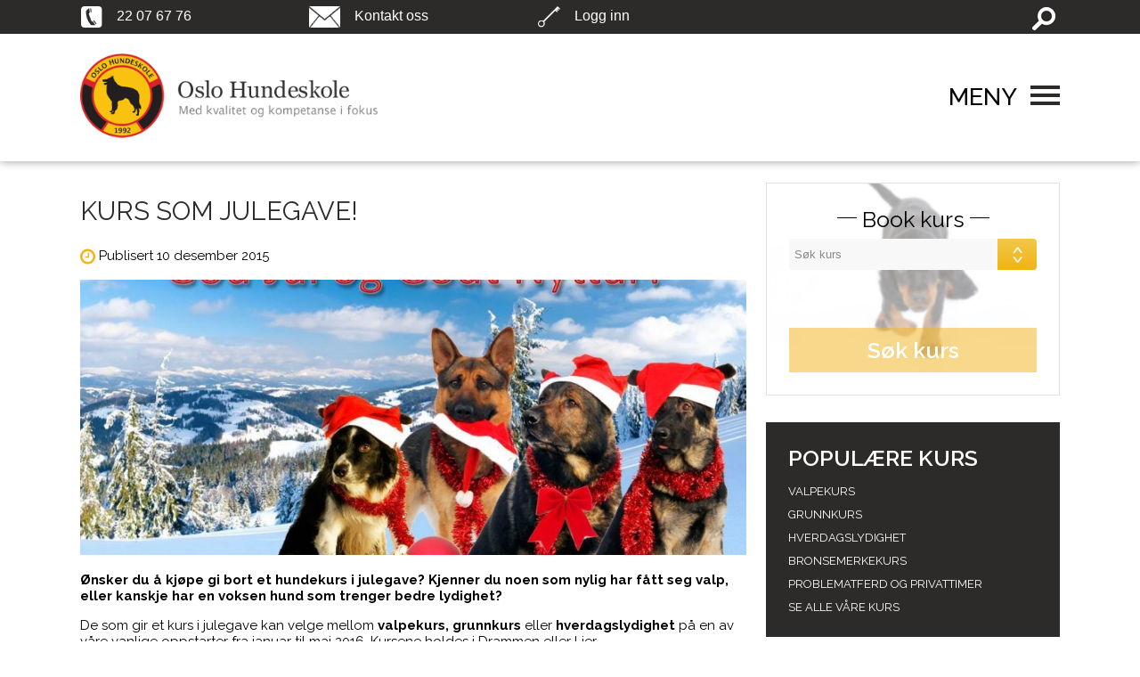

--- FILE ---
content_type: text/html; charset=UTF-8
request_url: https://oslo-hundeskole.no/4710/kurs-som-julegave-5/
body_size: 14138
content:
<!DOCTYPE html>
<!--[if IE 7]>
<html class="ie ie7" lang="nb-NO">
<![endif]-->
<!--[if IE 8]>
<html class="ie ie8" lang="nb-NO">
<![endif]-->
<!--[if !(IE 7) & !(IE 8)]><!-->
<html lang="nb-NO">
<!--<![endif]-->
<head>

        
        <title>Kurs som julegave! - Oslo Hundeskole</title>
        

		<meta name="viewport" content="width=device-width, initial-scale=1.0, user-scalable=no">

		<meta http-equiv="content-type" content="text/html; charset=UTF-8">


      <link href='https://oslo-hundeskole.no/wp-content/themes/oslohundeskole/css/main.css' rel='stylesheet' type='text/css'>
	  <link href='https://oslo-hundeskole.no/wp-content/themes/oslohundeskole/css/media.css' rel='stylesheet' type='text/css'>
	  <link rel="stylesheet" href="//maxcdn.bootstrapcdn.com/font-awesome/4.3.0/css/font-awesome.min.css">
	  <link rel="shortcut icon" href="https://oslo-hundeskole.no/wp-content/themes/oslohundeskole/favicon.ico" type="image/x-icon">


    <link rel="stylesheet" href="https://oslo-hundeskole.no/wp-content/themes/oslohundeskole/css/slider.css" type="text/css">
     <link href="https://oslo-hundeskole.no/wp-content/themes/oslohundeskole/css/owl.carousel.css" type="text/css" rel="stylesheet">
    <link href="https://oslo-hundeskole.no/wp-content/themes/oslohundeskole/css/owl.theme.css" type="text/css" rel="stylesheet">
    <script src="https://oslo-hundeskole.no/wp-content/themes/oslohundeskole/js/classie.js"></script>


    <script src="https://oslo-hundeskole.no/wp-content/themes/oslohundeskole/js/jquery-2.1.3.min.js"></script>

<!--<script type="text/javascript" src="/js/jquery.bxslider.min.js">  </script>
--><script type="text/javascript">
//$(document).ready(function(){
// $('.bxslider2').bxSlider({
//  minSlides: 1,
//  maxSlides: 2,
//  slideWidth: 620,
//  slideMargin: 18
//});
//});
</script>


<script>
    function init() {
        window.addEventListener('scroll', function(e){
            var distanceY = window.pageYOffset || document.documentElement.scrollTop,
                shrinkOn = 50,
                header = document.querySelector("header");
            if (distanceY > shrinkOn) {
                classie.add(header,"smaller");
            } else {
                if (classie.has(header,"smaller")) {
                    classie.remove(header,"smaller");
                }
            }
        });
    }
    window.onload = init();
</script>

<script>

$(function(){
    $(".boxmee").hover(function(){
      $(this).find(".overlay").fadeIn();
    }
                    ,function(){
                        $(this).find(".overlay").fadeOut();
                    }
                   );
});

</script>




<script src="https://oslo-hundeskole.no/wp-content/themes/oslohundeskole/js/owl.carousel.min.js" type="text/javascript"></script>
<script type="text/javascript">
	 $(document).ready(function() {
   		$("#owl-demo").owlCarousel({

    	autoPlay: false,
		slideSpeed : 500,
		paginationSpeed : 800,
		rewindSpeed : 1000,
		navigation : true,
		navigationText: ["&nbsp;","&nbsp;"],
		pagination:false,
		responsive:	true,
   		items : 2,
		itemsDesktop : [1199,2],
		itemsDesktopSmall : [979,2],
		itemsMobile :[465,1]

    	});

      });
</script>
<script type="text/javascript">
	 $(document).ready(function() {
   		$("#owl-demo2").owlCarousel({

    	autoPlay: false,
		slideSpeed : 500,
		paginationSpeed : 800,
		rewindSpeed : 1000,
		navigation : true,
		navigationText: ["&nbsp;","&nbsp;"],
		pagination:false,
		responsive:	true,
   		items : 2,
		itemsDesktop : [1199,2],
		itemsDesktopSmall : [979,2],
		itemsMobile :[465,1]

    	});
      });
</script>

<script type="text/javascript">
$(document).ready(function() {
$('.icon').click(function() {
	$('.search1').toggle();
});
});
</script>

<script id="Cookiebot" src="https://consent.cookiebot.com/uc.js" data-cbid="49770188-1046-4171-84b3-31d280cb0627" data-blockingmode="auto" type="text/javascript"></script>

</head>

	<script data-cookieconsent="ignore">
	window.dataLayer = window.dataLayer || [];
	function gtag() {
		dataLayer.push(arguments);
	}
	gtag("consent", "default", {
		ad_user_data: "denied",
		ad_personalization: "denied",
		ad_storage: "denied",
		analytics_storage: "denied",
		functionality_storage: "denied",
		personalization_storage: "denied",
		security_storage: "granted",
		wait_for_update: 500,
	});
	gtag("set", "ads_data_redaction", true);
	</script>
<script type="text/javascript"
		id="Cookiebot"
		src="https://consent.cookiebot.com/uc.js"
		data-cbid="49770188-1046-4171-84b3-31d280cb0627"
						data-culture="NB"
				data-blockingmode="auto"
	></script>
<meta name='robots' content='index, follow, max-image-preview:large, max-snippet:-1, max-video-preview:-1' />

	<!-- This site is optimized with the Yoast SEO plugin v23.7 - https://yoast.com/wordpress/plugins/seo/ -->
	<link rel="canonical" href="https://oslo-hundeskole.no/4710/kurs-som-julegave-5/" />
	<meta property="og:locale" content="nb_NO" />
	<meta property="og:type" content="article" />
	<meta property="og:title" content="Kurs som julegave! - Oslo Hundeskole" />
	<meta property="og:description" content="De som gir et kurs i julegave kan velge mellom valpekurs, grunnkurs eller hverdagslydighet på en av våre vanlige oppstarter fra januar til mai 2016. Kursene holdes i Drammen eller Lier. Da kan du kjøpe dette kurset og få 20% rabatt på et standardkurs ved bestilling innen 20. desember 2015. For å få denne rabatten forutsetter &hellip; Fortsett å lese Kurs som julegave! &rarr;" />
	<meta property="og:url" content="https://oslo-hundeskole.no/4710/kurs-som-julegave-5/" />
	<meta property="og:site_name" content="Oslo Hundeskole" />
	<meta property="article:published_time" content="2015-12-10T22:06:07+00:00" />
	<meta property="og:image" content="https://oslo-hundeskole.no/wp-content/uploads/2015/12/jul-e1480891347447.jpg" />
	<meta property="og:image:width" content="960" />
	<meta property="og:image:height" content="525" />
	<meta property="og:image:type" content="image/jpeg" />
	<meta name="author" content="redaktor" />
	<meta name="twitter:card" content="summary_large_image" />
	<meta name="twitter:label1" content="Skrevet av" />
	<meta name="twitter:data1" content="redaktor" />
	<meta name="twitter:label2" content="Ansl. lesetid" />
	<meta name="twitter:data2" content="1 minutt" />
	<script type="application/ld+json" class="yoast-schema-graph">{"@context":"https://schema.org","@graph":[{"@type":"WebPage","@id":"https://oslo-hundeskole.no/4710/kurs-som-julegave-5/","url":"https://oslo-hundeskole.no/4710/kurs-som-julegave-5/","name":"Kurs som julegave! - Oslo Hundeskole","isPartOf":{"@id":"https://oslo-hundeskole.no/#website"},"primaryImageOfPage":{"@id":"https://oslo-hundeskole.no/4710/kurs-som-julegave-5/#primaryimage"},"image":{"@id":"https://oslo-hundeskole.no/4710/kurs-som-julegave-5/#primaryimage"},"thumbnailUrl":"https://oslo-hundeskole.no/wp-content/uploads/2015/12/jul-e1480891347447.jpg","datePublished":"2015-12-10T22:06:07+00:00","dateModified":"2015-12-10T22:06:07+00:00","author":{"@id":"https://oslo-hundeskole.no/#/schema/person/022b33a83ee745a0ee9ea85008994ee0"},"breadcrumb":{"@id":"https://oslo-hundeskole.no/4710/kurs-som-julegave-5/#breadcrumb"},"inLanguage":"nb-NO","potentialAction":[{"@type":"ReadAction","target":["https://oslo-hundeskole.no/4710/kurs-som-julegave-5/"]}]},{"@type":"ImageObject","inLanguage":"nb-NO","@id":"https://oslo-hundeskole.no/4710/kurs-som-julegave-5/#primaryimage","url":"https://oslo-hundeskole.no/wp-content/uploads/2015/12/jul-e1480891347447.jpg","contentUrl":"https://oslo-hundeskole.no/wp-content/uploads/2015/12/jul-e1480891347447.jpg","width":960,"height":525,"caption":"Vi arrangerer valpekurs, grunnkurs og kurs i hverdagslydighet"},{"@type":"BreadcrumbList","@id":"https://oslo-hundeskole.no/4710/kurs-som-julegave-5/#breadcrumb","itemListElement":[{"@type":"ListItem","position":1,"name":"Hjem","item":"https://oslo-hundeskole.no/"},{"@type":"ListItem","position":2,"name":"Kurs som julegave!"}]},{"@type":"WebSite","@id":"https://oslo-hundeskole.no/#website","url":"https://oslo-hundeskole.no/","name":"Oslo Hundeskole","description":"","potentialAction":[{"@type":"SearchAction","target":{"@type":"EntryPoint","urlTemplate":"https://oslo-hundeskole.no/?s={search_term_string}"},"query-input":{"@type":"PropertyValueSpecification","valueRequired":true,"valueName":"search_term_string"}}],"inLanguage":"nb-NO"},{"@type":"Person","@id":"https://oslo-hundeskole.no/#/schema/person/022b33a83ee745a0ee9ea85008994ee0","name":"redaktor","url":"https://oslo-hundeskole.no/author/redaktor/"}]}</script>
	<!-- / Yoast SEO plugin. -->


<link rel='dns-prefetch' href='//fonts.googleapis.com' />
<link rel='stylesheet' id='mailmojo-css' href='https://oslo-hundeskole.no/wp-content/plugins/mailmojo-widget/css/mailmojo.css?ver=6.6.2' type='text/css' media='all' />
<style id='classic-theme-styles-inline-css' type='text/css'>
/*! This file is auto-generated */
.wp-block-button__link{color:#fff;background-color:#32373c;border-radius:9999px;box-shadow:none;text-decoration:none;padding:calc(.667em + 2px) calc(1.333em + 2px);font-size:1.125em}.wp-block-file__button{background:#32373c;color:#fff;text-decoration:none}
</style>
<style id='global-styles-inline-css' type='text/css'>
:root{--wp--preset--aspect-ratio--square: 1;--wp--preset--aspect-ratio--4-3: 4/3;--wp--preset--aspect-ratio--3-4: 3/4;--wp--preset--aspect-ratio--3-2: 3/2;--wp--preset--aspect-ratio--2-3: 2/3;--wp--preset--aspect-ratio--16-9: 16/9;--wp--preset--aspect-ratio--9-16: 9/16;--wp--preset--color--black: #000000;--wp--preset--color--cyan-bluish-gray: #abb8c3;--wp--preset--color--white: #ffffff;--wp--preset--color--pale-pink: #f78da7;--wp--preset--color--vivid-red: #cf2e2e;--wp--preset--color--luminous-vivid-orange: #ff6900;--wp--preset--color--luminous-vivid-amber: #fcb900;--wp--preset--color--light-green-cyan: #7bdcb5;--wp--preset--color--vivid-green-cyan: #00d084;--wp--preset--color--pale-cyan-blue: #8ed1fc;--wp--preset--color--vivid-cyan-blue: #0693e3;--wp--preset--color--vivid-purple: #9b51e0;--wp--preset--gradient--vivid-cyan-blue-to-vivid-purple: linear-gradient(135deg,rgba(6,147,227,1) 0%,rgb(155,81,224) 100%);--wp--preset--gradient--light-green-cyan-to-vivid-green-cyan: linear-gradient(135deg,rgb(122,220,180) 0%,rgb(0,208,130) 100%);--wp--preset--gradient--luminous-vivid-amber-to-luminous-vivid-orange: linear-gradient(135deg,rgba(252,185,0,1) 0%,rgba(255,105,0,1) 100%);--wp--preset--gradient--luminous-vivid-orange-to-vivid-red: linear-gradient(135deg,rgba(255,105,0,1) 0%,rgb(207,46,46) 100%);--wp--preset--gradient--very-light-gray-to-cyan-bluish-gray: linear-gradient(135deg,rgb(238,238,238) 0%,rgb(169,184,195) 100%);--wp--preset--gradient--cool-to-warm-spectrum: linear-gradient(135deg,rgb(74,234,220) 0%,rgb(151,120,209) 20%,rgb(207,42,186) 40%,rgb(238,44,130) 60%,rgb(251,105,98) 80%,rgb(254,248,76) 100%);--wp--preset--gradient--blush-light-purple: linear-gradient(135deg,rgb(255,206,236) 0%,rgb(152,150,240) 100%);--wp--preset--gradient--blush-bordeaux: linear-gradient(135deg,rgb(254,205,165) 0%,rgb(254,45,45) 50%,rgb(107,0,62) 100%);--wp--preset--gradient--luminous-dusk: linear-gradient(135deg,rgb(255,203,112) 0%,rgb(199,81,192) 50%,rgb(65,88,208) 100%);--wp--preset--gradient--pale-ocean: linear-gradient(135deg,rgb(255,245,203) 0%,rgb(182,227,212) 50%,rgb(51,167,181) 100%);--wp--preset--gradient--electric-grass: linear-gradient(135deg,rgb(202,248,128) 0%,rgb(113,206,126) 100%);--wp--preset--gradient--midnight: linear-gradient(135deg,rgb(2,3,129) 0%,rgb(40,116,252) 100%);--wp--preset--font-size--small: 13px;--wp--preset--font-size--medium: 20px;--wp--preset--font-size--large: 36px;--wp--preset--font-size--x-large: 42px;--wp--preset--spacing--20: 0.44rem;--wp--preset--spacing--30: 0.67rem;--wp--preset--spacing--40: 1rem;--wp--preset--spacing--50: 1.5rem;--wp--preset--spacing--60: 2.25rem;--wp--preset--spacing--70: 3.38rem;--wp--preset--spacing--80: 5.06rem;--wp--preset--shadow--natural: 6px 6px 9px rgba(0, 0, 0, 0.2);--wp--preset--shadow--deep: 12px 12px 50px rgba(0, 0, 0, 0.4);--wp--preset--shadow--sharp: 6px 6px 0px rgba(0, 0, 0, 0.2);--wp--preset--shadow--outlined: 6px 6px 0px -3px rgba(255, 255, 255, 1), 6px 6px rgba(0, 0, 0, 1);--wp--preset--shadow--crisp: 6px 6px 0px rgba(0, 0, 0, 1);}:where(.is-layout-flex){gap: 0.5em;}:where(.is-layout-grid){gap: 0.5em;}body .is-layout-flex{display: flex;}.is-layout-flex{flex-wrap: wrap;align-items: center;}.is-layout-flex > :is(*, div){margin: 0;}body .is-layout-grid{display: grid;}.is-layout-grid > :is(*, div){margin: 0;}:where(.wp-block-columns.is-layout-flex){gap: 2em;}:where(.wp-block-columns.is-layout-grid){gap: 2em;}:where(.wp-block-post-template.is-layout-flex){gap: 1.25em;}:where(.wp-block-post-template.is-layout-grid){gap: 1.25em;}.has-black-color{color: var(--wp--preset--color--black) !important;}.has-cyan-bluish-gray-color{color: var(--wp--preset--color--cyan-bluish-gray) !important;}.has-white-color{color: var(--wp--preset--color--white) !important;}.has-pale-pink-color{color: var(--wp--preset--color--pale-pink) !important;}.has-vivid-red-color{color: var(--wp--preset--color--vivid-red) !important;}.has-luminous-vivid-orange-color{color: var(--wp--preset--color--luminous-vivid-orange) !important;}.has-luminous-vivid-amber-color{color: var(--wp--preset--color--luminous-vivid-amber) !important;}.has-light-green-cyan-color{color: var(--wp--preset--color--light-green-cyan) !important;}.has-vivid-green-cyan-color{color: var(--wp--preset--color--vivid-green-cyan) !important;}.has-pale-cyan-blue-color{color: var(--wp--preset--color--pale-cyan-blue) !important;}.has-vivid-cyan-blue-color{color: var(--wp--preset--color--vivid-cyan-blue) !important;}.has-vivid-purple-color{color: var(--wp--preset--color--vivid-purple) !important;}.has-black-background-color{background-color: var(--wp--preset--color--black) !important;}.has-cyan-bluish-gray-background-color{background-color: var(--wp--preset--color--cyan-bluish-gray) !important;}.has-white-background-color{background-color: var(--wp--preset--color--white) !important;}.has-pale-pink-background-color{background-color: var(--wp--preset--color--pale-pink) !important;}.has-vivid-red-background-color{background-color: var(--wp--preset--color--vivid-red) !important;}.has-luminous-vivid-orange-background-color{background-color: var(--wp--preset--color--luminous-vivid-orange) !important;}.has-luminous-vivid-amber-background-color{background-color: var(--wp--preset--color--luminous-vivid-amber) !important;}.has-light-green-cyan-background-color{background-color: var(--wp--preset--color--light-green-cyan) !important;}.has-vivid-green-cyan-background-color{background-color: var(--wp--preset--color--vivid-green-cyan) !important;}.has-pale-cyan-blue-background-color{background-color: var(--wp--preset--color--pale-cyan-blue) !important;}.has-vivid-cyan-blue-background-color{background-color: var(--wp--preset--color--vivid-cyan-blue) !important;}.has-vivid-purple-background-color{background-color: var(--wp--preset--color--vivid-purple) !important;}.has-black-border-color{border-color: var(--wp--preset--color--black) !important;}.has-cyan-bluish-gray-border-color{border-color: var(--wp--preset--color--cyan-bluish-gray) !important;}.has-white-border-color{border-color: var(--wp--preset--color--white) !important;}.has-pale-pink-border-color{border-color: var(--wp--preset--color--pale-pink) !important;}.has-vivid-red-border-color{border-color: var(--wp--preset--color--vivid-red) !important;}.has-luminous-vivid-orange-border-color{border-color: var(--wp--preset--color--luminous-vivid-orange) !important;}.has-luminous-vivid-amber-border-color{border-color: var(--wp--preset--color--luminous-vivid-amber) !important;}.has-light-green-cyan-border-color{border-color: var(--wp--preset--color--light-green-cyan) !important;}.has-vivid-green-cyan-border-color{border-color: var(--wp--preset--color--vivid-green-cyan) !important;}.has-pale-cyan-blue-border-color{border-color: var(--wp--preset--color--pale-cyan-blue) !important;}.has-vivid-cyan-blue-border-color{border-color: var(--wp--preset--color--vivid-cyan-blue) !important;}.has-vivid-purple-border-color{border-color: var(--wp--preset--color--vivid-purple) !important;}.has-vivid-cyan-blue-to-vivid-purple-gradient-background{background: var(--wp--preset--gradient--vivid-cyan-blue-to-vivid-purple) !important;}.has-light-green-cyan-to-vivid-green-cyan-gradient-background{background: var(--wp--preset--gradient--light-green-cyan-to-vivid-green-cyan) !important;}.has-luminous-vivid-amber-to-luminous-vivid-orange-gradient-background{background: var(--wp--preset--gradient--luminous-vivid-amber-to-luminous-vivid-orange) !important;}.has-luminous-vivid-orange-to-vivid-red-gradient-background{background: var(--wp--preset--gradient--luminous-vivid-orange-to-vivid-red) !important;}.has-very-light-gray-to-cyan-bluish-gray-gradient-background{background: var(--wp--preset--gradient--very-light-gray-to-cyan-bluish-gray) !important;}.has-cool-to-warm-spectrum-gradient-background{background: var(--wp--preset--gradient--cool-to-warm-spectrum) !important;}.has-blush-light-purple-gradient-background{background: var(--wp--preset--gradient--blush-light-purple) !important;}.has-blush-bordeaux-gradient-background{background: var(--wp--preset--gradient--blush-bordeaux) !important;}.has-luminous-dusk-gradient-background{background: var(--wp--preset--gradient--luminous-dusk) !important;}.has-pale-ocean-gradient-background{background: var(--wp--preset--gradient--pale-ocean) !important;}.has-electric-grass-gradient-background{background: var(--wp--preset--gradient--electric-grass) !important;}.has-midnight-gradient-background{background: var(--wp--preset--gradient--midnight) !important;}.has-small-font-size{font-size: var(--wp--preset--font-size--small) !important;}.has-medium-font-size{font-size: var(--wp--preset--font-size--medium) !important;}.has-large-font-size{font-size: var(--wp--preset--font-size--large) !important;}.has-x-large-font-size{font-size: var(--wp--preset--font-size--x-large) !important;}
:where(.wp-block-post-template.is-layout-flex){gap: 1.25em;}:where(.wp-block-post-template.is-layout-grid){gap: 1.25em;}
:where(.wp-block-columns.is-layout-flex){gap: 2em;}:where(.wp-block-columns.is-layout-grid){gap: 2em;}
:root :where(.wp-block-pullquote){font-size: 1.5em;line-height: 1.6;}
</style>
<link rel='stylesheet' id='contact-form-7-css' href='https://oslo-hundeskole.no/wp-content/plugins/contact-form-7/includes/css/styles.css?ver=5.9.8' type='text/css' media='all' />
<style id='contact-form-7-inline-css' type='text/css'>
.wpcf7 .wpcf7-recaptcha iframe {margin-bottom: 0;}.wpcf7 .wpcf7-recaptcha[data-align="center"] > div {margin: 0 auto;}.wpcf7 .wpcf7-recaptcha[data-align="right"] > div {margin: 0 0 0 auto;}
</style>
<link rel='stylesheet' id='wp-pagenavi-css' href='https://oslo-hundeskole.no/wp-content/plugins/wp-pagenavi/pagenavi-css.css?ver=2.70' type='text/css' media='all' />
<link rel='stylesheet' id='twentythirteen-fonts-css' href='//fonts.googleapis.com/css?family=Source+Sans+Pro%3A300%2C400%2C700%2C300italic%2C400italic%2C700italic%7CBitter%3A400%2C700&#038;subset=latin%2Clatin-ext' type='text/css' media='all' />
<link rel='stylesheet' id='genericons-css' href='https://oslo-hundeskole.no/wp-content/themes/oslohundeskole/genericons/genericons.css?ver=3.03' type='text/css' media='all' />
<link rel='stylesheet' id='twentythirteen-style-css' href='https://oslo-hundeskole.no/wp-content/themes/oslohundeskole/style.css?ver=2013-07-18' type='text/css' media='all' />
<!--[if lt IE 9]>
<link rel='stylesheet' id='twentythirteen-ie-css' href='https://oslo-hundeskole.no/wp-content/themes/oslohundeskole/css/ie.css?ver=2013-07-18' type='text/css' media='all' />
<![endif]-->
<link rel='stylesheet' id='ws-plugin--s2member-css' href='https://oslo-hundeskole.no/wp-content/plugins/s2member/s2member-o.php?ws_plugin__s2member_css=1&#038;qcABC=1&#038;ver=240325-2679521117' type='text/css' media='all' />
<script type="text/javascript" src="https://oslo-hundeskole.no/wp-includes/js/jquery/jquery.min.js?ver=3.7.1" id="jquery-core-js"></script>
<script type="text/javascript" src="https://oslo-hundeskole.no/wp-includes/js/jquery/jquery-migrate.min.js?ver=3.4.1" id="jquery-migrate-js"></script>
<style type="text/css">.recentcomments a{display:inline !important;padding:0 !important;margin:0 !important;}</style>	<style type="text/css" id="twentythirteen-header-css">
			.site-header {
			background: url(https://oslo-hundeskole.no/wp-content/themes/oslohundeskole/images/headers/circle.png) no-repeat scroll top;
			background-size: 1600px auto;
		}
		@media (max-width: 767px) {
			.site-header {
				background-size: 768px auto;
			}
		}
		@media (max-width: 359px) {
			.site-header {
				background-size: 360px auto;
			}
		}
		</style>
			<style type="text/css" id="wp-custom-css">
			body section.d-bg .content .column {
    margin-top: 7%;
}


body .breadcrumb a {
    display: none;
}

footer .credit a img {
  width: 102px;
}

body .info-b {
    display: none;
}

.youtube-wrapper{
    padding: 3% 7%;
}

.youtube-wrapper iframe{
    height: 500px;
    width: 900px;
    max-width: 100%;
	  margin: 0 auto;
	  display: block;
}

@media (max-width: 991px){
    .youtube-wrapper iframe{
        height: 500px;
    }
}

@media (max-width: 576px) {
    .youtube-wrapper iframe{
        height: 300px;
    }
}

.partners {
    text-align: center;
    padding: 20px;
}

.partners .icons {
    display: flex;
    justify-content: center; 
    align-items: center; 
    gap: 20px; 
    flex-wrap: wrap; 
}

.partners .icons img {
    max-width: 200px; 
    height: auto;
  	max-height: 100px;
		object-fit: contain;
}
		</style>
				
<!-- Responsive Select CSS 
================================================================ -->
<style type="text/css" id="responsive-select-css">
.responsiveSelectContainer select.responsiveMenuSelect, select.responsiveMenuSelect{
	display:none;
}

@media (max-width: 767px) {
	.responsiveSelectContainer{
		border:none !important;
		background:none !important;
		box-shadow:none !important;
		height:auto !important;
		max-height:none !important;
		visibility:visible !important;
	}
	.responsiveSelectContainer ul, ul.responsiveSelectFullMenu, #megaMenu ul.megaMenu.responsiveSelectFullMenu{
		display: none !important;
	}
	.responsiveSelectContainer select.responsiveMenuSelect, select.responsiveMenuSelect { 
		display: inline-block; 
		width:100%;
	}
}	
</style>
<!-- end Responsive Select CSS -->

<!-- Responsive Select JS
================================================================ -->
<script type="text/javascript">
jQuery(document).ready( function($){
	$( '.responsiveMenuSelect' ).change(function() {
		var loc = $(this).find( 'option:selected' ).val();
		if( loc != '' && loc != '#' ) window.location = loc;
	});
	//$( '.responsiveMenuSelect' ).val('');
});
</script>
<!-- end Responsive Select JS -->
		

</head>

<body class="post-template-default single single-post postid-4710 single-format-standard sidebar no-avatars">
<script>
(function(r,e,a,d){
  r.__rpta = r.__rpta||[];
  r.__rpta.push('id',e);
  a=document.createElement('script');a.type='text/javascript';a.src='https://app.readpeak.com/js/rpa.js';
  a.async=1;d=document.getElementsByTagName('script')[0];d.parentNode.insertBefore(a,d);
})(window, 131100474139087);
</script>

<!-- Google Tag Manager -->
<noscript><iframe src="//www.googletagmanager.com/ns.html?id=GTM-MFT6NR"
height="0" width="0" style="display:none;visibility:hidden"></iframe></noscript>
<script>(function(w,d,s,l,i){w[l]=w[l]||[];w[l].push({'gtm.start':
new Date().getTime(),event:'gtm.js'});var f=d.getElementsByTagName(s)[0],
j=d.createElement(s),dl=l!='dataLayer'?'&l='+l:'';j.async=true;j.src=
'//www.googletagmanager.com/gtm.js?id='+i+dl;f.parentNode.insertBefore(j,f);
})(window,document,'script','dataLayer','GTM-MFT6NR');</script>
<!-- End Google Tag Manager -->

<section id="left-menu" style="right: -280px">
    <div class="menues">





         <div class="menues"><ul id="menu-main_menu" class="head_nav1"><li id="menu-item-955" class="menu-item menu-item-type-custom menu-item-object-custom menu-item-home menu-item-955"><a href="https://oslo-hundeskole.no/">HJEM</a></li>
<li id="menu-item-13520" class="menu-item menu-item-type-post_type menu-item-object-page menu-item-13520"><a href="https://oslo-hundeskole.no/se-alle-vare-kurs-2/">Våre kurs</a></li>
<li id="menu-item-1834" class="menu-item menu-item-type-custom menu-item-object-custom menu-item-1834"><a target="_blank" rel="noopener" href="https://kurs.oslo-hundeskole.no/AlleKurs/">FINN DITT KURS</a></li>
<li id="menu-item-1485" class="menu-item menu-item-type-post_type menu-item-object-page menu-item-1485"><a href="https://oslo-hundeskole.no/kunderservice/kontakt/">AVDELINGER</a></li>
<li id="menu-item-591" class="menu-item menu-item-type-post_type menu-item-object-page menu-item-591"><a href="https://oslo-hundeskole.no/artikler/">ARTIKLER</a></li>
<li id="menu-item-593" class="menu-item menu-item-type-post_type menu-item-object-page menu-item-593"><a href="https://oslo-hundeskole.no/oppdretter/">OPPDRETTER</a></li>
<li id="menu-item-4467" class="menu-item menu-item-type-post_type menu-item-object-page menu-item-4467"><a href="https://oslo-hundeskole.no/kunderservice/kontakt/">KONTAKT</a></li>
<li id="menu-item-9600" class="menu-item menu-item-type-post_type menu-item-object-page menu-item-9600"><a href="https://oslo-hundeskole.no/nyheter-2/">Nyheter</a></li>
</ul></div>



          <div class="menues"><ul id="menu-main_menu2" class="head_nav2"><li id="menu-item-611" class="menu-item menu-item-type-post_type menu-item-object-page menu-item-611"><a href="https://oslo-hundeskole.no/om-oslo-hundeskole-2/">Om Oslo hundeskole</a></li>
<li id="menu-item-602" class="menu-item menu-item-type-post_type menu-item-object-page menu-item-602"><a href="https://oslo-hundeskole.no/kunderservice/">Kunderservice</a></li>
<li id="menu-item-603" class="menu-item menu-item-type-post_type menu-item-object-page menu-item-603"><a href="https://oslo-hundeskole.no/mediadekning/">Mediadekning</a></li>
<li id="menu-item-604" class="menu-item menu-item-type-post_type menu-item-object-page menu-item-604"><a href="https://oslo-hundeskole.no/nyhetsbrev/">Nyhetsbrev</a></li>
<li id="menu-item-11403" class="menu-item menu-item-type-post_type menu-item-object-page menu-item-11403"><a href="https://oslo-hundeskole.no/personvernerklaering/">Personvernerklæring</a></li>
<li id="menu-item-15717" class="menu-item menu-item-type-post_type menu-item-object-page menu-item-15717"><a href="https://oslo-hundeskole.no/cookie-policy/">Cookie</a></li>
</ul></div>




    </div>
</section>
<header class="first" style="position: fixed;">
    <div class="navbar">
        <a href="tel:22 07 67 76">
            <img src="https://oslo-hundeskole.no/wp-content/themes/oslohundeskole/images/tel.png" alt="">
            <span>22 07 67 76</span>
        </a>
        <a href="https://oslo-hundeskole.no/kunderservice/kontakt/">
            <img src="https://oslo-hundeskole.no/wp-content/themes/oslohundeskole/images/msg.png" alt="">
            <span>Kontakt oss</span>
        </a>
        <div class="boxmee">
            <img src="https://oslo-hundeskole.no/wp-content/themes/oslohundeskole/images/login.png" alt="">
            <span class="logmee">Logg inn</span>
            <div class="overlay"><div class="menu-login-container"><ul id="menu-login" class="menu"><li id="menu-item-1283" class="menu-item menu-item-type-custom menu-item-object-custom menu-item-1283"><a href="https://oslo-hundeskole.no/wp-admin/">Ansatte</a></li>
<li id="menu-item-1284" class="menu-item menu-item-type-custom menu-item-object-custom menu-item-1284"><a target="_blank" rel="noopener" href="https://kurs.oslo-hundeskole.no/participant/history.aspx">Kunder</a></li>
<li id="menu-item-2856" class="menu-item menu-item-type-custom menu-item-object-custom menu-item-2856"><a href="https://oslo-hundeskole.no/logg-inn/">Oppdretter</a></li>
<li id="menu-item-2857" class="menu-item menu-item-type-custom menu-item-object-custom menu-item-2857"><a href="https://oslo-hundeskole.no/logg-inn/">Instruktører</a></li>
</ul></div></div>
        </div>



<div class="box">
<form method="get" id="searchform" action="https://oslo-hundeskole.no"/>
<input type="text" value="" name="s" id="s" class="search1" placeholder="SEARCH"/>
<div class="icon"></div>
</form>
</div>


 <!-- <input class="search" type="search" placeholder="Search" />-->

<!--<input type="submit" id="searchsubmit" value="search" class="submitnow"/>-->



    </div>
    <div class="menubar">
        <a href="https://oslo-hundeskole.no"><img src="https://oslo-hundeskole.no/wp-content/plugins/website-logo/images/OHS_webside_logo.png" title="Oslo Hundeskole" alt="logo"/></a>
        <div style="margin-top: 2%;" class="menu-icon">
        	<i class="close-m fa fa-times" style="display: none;"></i>
            <span class="open-m"><span>Meny</span><img src="https://oslo-hundeskole.no/wp-content/themes/oslohundeskole/images/menu-icon.png"></span>

        </div>
    </div>



</header>

 <section class="nrow d-bg">

    <div class="left-area">
    <div class="y-btns">

<div class="breadcrumb">

<a href='/buskerud/'>BUSKERUD</a> <span class="info-b">  Kurs som julegave! </span> </div>

        </div>
    		<div class="blog_detail">






            
             	<h1 class="dvPageHeader">Kurs som julegave! </h1>
             	<p class="special-time-2"><i class="fa fa-clock-o"></i><span>Publisert 10 desember 2015</span></p>





    			<img width="970" height="400" src="https://oslo-hundeskole.no/wp-content/uploads/2015/12/jul-970x400.jpg" class="attachment-wpbs-featured-carousel size-wpbs-featured-carousel wp-post-image" alt="" decoding="async" fetchpriority="high" />                
				<div class="ingress-single"><p>Ønsker du å kjøpe gi bort et hundekurs i julegave? Kjenner du noen som nylig har fått seg valp, eller kanskje har en voksen hund som trenger bedre lydighet?</p>
</div>
        		 <p>De som gir et kurs i julegave kan velge mellom <strong>valpekurs, grunnkurs </strong>eller <strong>hverdagslydighet </strong>på en av våre vanlige oppstarter fra januar til mai 2016. Kursene holdes i Drammen eller Lier.</p>
<p>Da kan du kjøpe dette kurset og få 20% rabatt på et standardkurs ved bestilling innen 20. desember 2015. For å få denne rabatten forutsetter det at kurset blir betalt med kort på forhånd. Normalt koster kurset 2.100 kroner - her får du 420 kroner rabatt = 1.680 kroner. Når kurset er kjøpt vil du etter noen dager få tilsendt et pent gavekort på e-post med en rabattkode som brukes ved bestilling av kurset. Ved evt. avmelding etter bestilt kurs må vi holde tilbake 10% for å dekke våre kostnader.</p>
<p>Ønsker du ikke å betale for kurset på forhånd kan du kontakte oss på mail buskerud@oslo-hundeskole.no og få en rabattkode på 10% rabatt som kan brukes ved bestilling av kurs. Du vil da få rabattkoden på et pent gavekort på e-post.</p>
<p>Ønsker du å bestille kurs som julegave? Gå inn på <a href="https://kurs.oslo-hundeskole.no/participant/arrangement.aspx?id=154032">denne linken</a>.</p>
<p>Har du noen flere spørsmål er det bare å ta kontakt med oss!</p>
<p>Mail: buskerud@oslo-hundeskole.no<br />
Telefon: 450 95 052</p>
                 
<div id="comments" class="comments-area">

	
		<div id="respond" class="comment-respond">
		<h3 id="reply-title" class="comment-reply-title">Legg igjen en kommentar <small><a rel="nofollow" id="cancel-comment-reply-link" href="/4710/kurs-som-julegave-5/#respond" style="display:none;">Avbryt svar</a></small></h3><p class="must-log-in">Du må være <a href="https://oslo-hundeskole.no/wp-login.php?redirect_to=https%3A%2F%2Foslo-hundeskole.no%2F4710%2Fkurs-som-julegave-5%2F">innlogget</a> for å kunne kommentere.</p>	</div><!-- #respond -->
	
</div><!-- #comments -->        		                 </div>
    </div>
    <div class="right-area">


       
  <div class="s-b">
                <div class="ftitle">
<div class="ftitle"> <span class="hr"></span> Book kurs <span class="hr"></span> </div>
      <label class="new">
        <select id="urlList" size="1">
          <option id="detskop" selected>Velg avdeling</option>
          <option id="mobile" value="https://www.participant.no/OsloHundeskole/events" selected>Søk kurs</option>
          		 	<option value="https://www.participant.no/OsloHundeskole/searches/7765/194.aspx">ASKER OG BÆRUM</option>
            <option value="https://www.participant.no/OsloHundeskole/searches/7820/207.aspx">BARN OG HUND SOMMERLEIR</option>
            <option value="https://www.participant.no/OsloHundeskole/searches/7773/195.aspx">BERGEN</option>
            <option value="https://www.participant.no/OsloHundeskole/searches/7774/196.aspx">BUSKERUD</option>
            <option value="https://www.participant.no/OsloHundeskole/searches/7772/197.aspx">FOLLO</option>
            <option value="https://www.participant.no/OsloHundeskole/searches/7785/198.aspx">Instruktørkurs</option>
            <option value="https://www.participant.no/OsloHundeskole/searches/18727/854.aspx">KONGSVINGER</option>
            <option value="https://www.participant.no/OsloHundeskole/searches/7763/189.aspx">OSLO</option>
            <option value="https://www.participant.no/OsloHundeskole/searches/7766/200.aspx">OPPLAND / HEDMARK</option>
            <option value="https://www.participant.no/OsloHundeskole/searches/7764/204.aspx">ROMERIKE</option>
            <option value="https://www.participant.no/OsloHundeskole/searches/7771/205.aspx">TROMSØ</option>
            <option value="https://www.participant.no/OsloHundeskole/searches/7786/199.aspx">TRØNDELAG</option>
            <option value="https://www.participant.no/OsloHundeskole/searches/7767/206.aspx">VESTFOLD OG TELEMARK</option>
            <option value="https://www.participant.no/OsloHundeskole/searches/7769/202.aspx">ØSTFOLD</option>
            <option value="https://www.participant.no/OsloHundeskole/searches/7770/203.aspx">ØVRE ROMERIKE</option>
        </select>
      </label>

      <div>
        <input type="button" class="new-btn" onclick="goTo();" value="Søk kurs">

                </div>
        </div>

  </div>

  
        <div class="b-box">
            <div class="title">Populære kurs</div>
             <div class="menu-populaere-kurs-container"><ul id="menu-populaere-kurs" class="menu4"><li id="menu-item-1833" class="menu-item menu-item-type-post_type menu-item-object-page menu-item-1833"><a href="https://oslo-hundeskole.no/valpekurs-2/">Valpekurs</a></li>
<li id="menu-item-654" class="menu-item menu-item-type-post_type menu-item-object-page menu-item-654"><a href="https://oslo-hundeskole.no/grunnkurs/">Grunnkurs</a></li>
<li id="menu-item-655" class="menu-item menu-item-type-post_type menu-item-object-page menu-item-655"><a href="https://oslo-hundeskole.no/hverdagslydighet/">Hverdagslydighet</a></li>
<li id="menu-item-656" class="menu-item menu-item-type-post_type menu-item-object-page menu-item-656"><a href="https://oslo-hundeskole.no/bronsemerkekurs/">Bronsemerkekurs</a></li>
<li id="menu-item-16989" class="menu-item menu-item-type-post_type menu-item-object-page menu-item-16989"><a href="https://oslo-hundeskole.no/problematferd-og-privattimer/">Problematferd og privattimer</a></li>
<li id="menu-item-661" class="menu-item menu-item-type-post_type menu-item-object-page menu-item-661"><a href="https://oslo-hundeskole.no/se-alle-vare-kurs-2/">Se alle våre kurs</a></li>
</ul></div>
        </div>

        <div class="b-box">
            <div class="title">Avdelinger</div>
             <div class="menu-avdelinger-container"><ul id="menu-avdelinger" class="menu3"><li id="menu-item-648" class="menu-item menu-item-type-post_type menu-item-object-page menu-item-648"><a href="https://oslo-hundeskole.no/asker-og-baerum/">Asker og Bærum</a></li>
<li id="menu-item-649" class="menu-item menu-item-type-post_type menu-item-object-page menu-item-649"><a href="https://oslo-hundeskole.no/barn-og-hund-2/">Barn &#038; Hund leir</a></li>
<li id="menu-item-650" class="menu-item menu-item-type-post_type menu-item-object-page menu-item-650"><a href="https://oslo-hundeskole.no/bergen-2/">Bergen</a></li>
<li id="menu-item-651" class="menu-item menu-item-type-post_type menu-item-object-page menu-item-651"><a href="https://oslo-hundeskole.no/buskerud/">Buskerud</a></li>
<li id="menu-item-652" class="menu-item menu-item-type-post_type menu-item-object-page menu-item-652"><a href="https://oslo-hundeskole.no/follo/">Follo</a></li>
<li id="menu-item-15170" class="menu-item menu-item-type-post_type menu-item-object-page menu-item-15170"><a href="https://oslo-hundeskole.no/kongsvinger/">Kongsvinger</a></li>
<li id="menu-item-522" class="menu-item menu-item-type-post_type menu-item-object-page menu-item-522"><a href="https://oslo-hundeskole.no/oslo/">Oslo</a></li>
<li id="menu-item-523" class="menu-item menu-item-type-post_type menu-item-object-page menu-item-523"><a href="https://oslo-hundeskole.no/oppland-hedmark/">Oppland / hedmark</a></li>
<li id="menu-item-524" class="menu-item menu-item-type-post_type menu-item-object-page menu-item-524"><a href="https://oslo-hundeskole.no/romerike/">Romerike</a></li>
<li id="menu-item-525" class="menu-item menu-item-type-post_type menu-item-object-page menu-item-525"><a href="https://oslo-hundeskole.no/tromso/">Tromsø</a></li>
<li id="menu-item-8831" class="menu-item menu-item-type-post_type menu-item-object-page menu-item-8831"><a href="https://oslo-hundeskole.no/trondelag/">Trøndelag</a></li>
<li id="menu-item-526" class="menu-item menu-item-type-post_type menu-item-object-page menu-item-526"><a href="https://oslo-hundeskole.no/vestfold-og-telemark/">Vestfold og telemark</a></li>
<li id="menu-item-527" class="menu-item menu-item-type-post_type menu-item-object-page menu-item-527"><a href="https://oslo-hundeskole.no/ostfold/">Østfold</a></li>
<li id="menu-item-528" class="menu-item menu-item-type-post_type menu-item-object-page menu-item-528"><a href="https://oslo-hundeskole.no/ovre-romerike-2/">Øvre romerike</a></li>
<li id="menu-item-520" class="menu-item menu-item-type-post_type menu-item-object-page menu-item-520"><a href="https://oslo-hundeskole.no/instruktorkurs-2/">Fagutdannelsen med hund</a></li>
</ul></div>        </div>



        <div>




<div id="container">
<div class="fb-like-box" data-href="https://www.facebook.com/OsloHundeskole" data-colorscheme="light" data-show-faces="false" data-header="false" data-stream="true" data-show-border="false"></div>
</div>



</div>


      <script type="text/javascript">
function goTo() {
var sE = null, url;
if(document.getElementById) {
sE = document.getElementById('urlList');
} else if(document.all) {
sE = document.all['urlList'];
}
if(sE && (url = sE.options[sE.selectedIndex].value)) {
location.href = url;
}
}
</script>

<script>
/*
 * REMEMBER TO CHANGE TO YOUR APP ID AND CHANGE data-href TO SUIT YOU
 */
(function(d, s, id) {
  var js, fjs = d.getElementsByTagName(s)[0];
  if (d.getElementById(id)) return;
  js = d.createElement(s); js.id = id;
  js.src = "//connect.facebook.net/nb_NO/all.js#xfbml=1&appId=1588378081390945";
  fjs.parentNode.insertBefore(js, fjs);
}(document, 'script', 'facebook-jssdk'));


$(window).bind("load resize", function(){
  var container_width = $('#container').width();
    $('#container').html('<div class="fb-like-box" ' +
    'data-href="https://www.facebook.com/OsloHundeskole"' +
    ' data-width="' + container_width + '" data-colorscheme="light" data-show-faces="true" data-header="false" data-stream="true" data-show-border="false"></div>');
    FB.XFBML.parse( );
});
</script>
        </div>    </div>
    <div class="clearfix"></div>
</section>

 <section class="partners">
    <div class="title">Partnere</div>
    <div class="icons">


	<a href="https://folkogfe.no/" target="_blank">  <img src="https://oslo-hundeskole.no/wp-content/uploads/2025/02/melnes-leir-1.2-logo.jpg"></a>


	<a href="https://www.royalcanin.no/" target="_blank">  <img src="https://oslo-hundeskole.no/wp-content/uploads/2015/02/royal-canin-logo-1.jpg"></a>




    </div>
</section>
<footer>
    <div class="foo_hdr">
        Hos oss kan du kjøpe kurs med:    </div>
    <div class="foo">
        <div class="credit">


            <a target="_blank" href="https://www.mastercard.com/no/personal/nn/index.html"><img src="https://oslo-hundeskole.no/wp-content/themes/oslohundeskole/images/mastercard.png" alt=""></a>
            <a target="_blank" href="https://www.visa.no/"><img src="https://oslo-hundeskole.no/wp-content/themes/oslohundeskole/images/visa.png" alt=""></a>
            <a target="_blank" href="https://vipps.no/"><img src="https://oslo-hundeskole.no/wp-content/themes/oslohundeskole/images/vipps.png" alt=""></a>



        </div>
        <div class="tel">
            <img id="detskop" src="https://oslo-hundeskole.no/wp-content/themes/oslohundeskole/images/tel_.png" alt="">
            <i id="mobile" class="fa fa-phone-square"></i>
            <span></span>

<!--
            <div class="webshop">
                <a href="https://www.snutenett.no/" target="_blank">
                <img src="https://oslo-hundeskole.no/wp-content/themes/oslohundeskole/images/shop.png" alt="">
                <span>Besøk nettbutikken vår</span>
                </a>
            </div>
-->

            <div class="newsletter">
                <a href="/nyhetsbrev/">
                <img src="https://oslo-hundeskole.no/wp-content/themes/oslohundeskole/images/news.png" alt="">
                <span>Nyhetsbrev</span>
                </a>
            </div>


        </div>
        <div class="social">
            <a href="https://www.facebook.com/OsloHundeskole" target="_blank"><img src="https://oslo-hundeskole.no/wp-content/themes/oslohundeskole/images/fb.png" alt=""></a>

        </div>
        <div class="clearfix"></div>
    </div>
    <div class="language-selector-wrapper"><div class="language-selector"><div class="gtranslate_wrapper" id="gt-wrapper-78029705"></div></div></div>
</footer>

<script>
	function showpop(id)
	{
		$(".hv").css("display","none");
		$("#pop" + id).css("display","block");
	}

	function closepop(id)
	{
		$("#" + id).css("display","none");
	}

</script>




<script>
     var open = true;
    var closed = false;


    $(window).scroll(function(){

		var lg = $(".menubar a img").css("height");
		var mlg = $(".menubar a img").css("max-height");
		/*lg = lg.substr(2,lg.length);
		alert(lg);
		alert(mlg);*/

        if($(window).scrollTop()>0 && lg=="95px" && mlg=="95px")
        {
			if(open)
            {
				open = false;
				$(".menubar").animate({
                    /*'height':'111px',*/
					'padding':'0.5% 7% 0.3% 7%'
                }, 500);
				$(".menu-icon").animate({
                    'margin':'2.8% 0%'
                }, 500);
				/*$("section.d-bg").animate({
                    margin-top':'16%'
                }, 500);*/
                closed = true;
            }
        }
        else
        {
			if(!open && lg=="95px" && mlg=="95px")
            {
				open = true;

                $(".menubar").animate({
                    /*'height':'134px',*/
					'padding':'1.2% 7%'
                }, 500);

                /*$(".logo").animate({
                    'height':'95px'
                }, 500);*/
                $(".menu-icon").animate({
                    'margin':'2.6% 0%'
                }, 500);
				/*$("section.d-bg").animate({
                    'margin-top':'11%'
                }, 500);*/
            }
        }
    });
    $('.open-m').click(function(){
        $("#left-menu").animate({
            'right':'0'
        }, 500, function(){$('.close-m').show()});
    });
    $('.close-m').click(function(){
        $('.close-m').hide();
        $("#left-menu").animate({
            'right':'-280'
        }, 500);
    });
</script>





 <!-- Bootstrap core JavaScript
    ================================================== -->



          <script type="text/javascript">
function goTo() {
var sE = null, url;
if(document.getElementById) {
sE = document.getElementById('urlList');
} else if(document.all) {
sE = document.all['urlList'];
}
if(sE && (url = sE.options[sE.selectedIndex].value)) {
location.href = url;
}
}
</script>


    <script type="text/javascript" src="https://oslo-hundeskole.no/wp-content/themes/oslohundeskole/js/jssor.slider.mini.js"></script>
    <script>
        jQuery(document).ready(function ($) {

            var options = {
                $FillMode: 2,                                       //[Optional] The way to fill image in slide, 0 stretch, 1 contain (keep aspect ratio and put all inside slide), 2 cover (keep aspect ratio and cover whole slide), 4 actual size, 5 contain for large image, actual size for small image, default value is 0
                $AutoPlay: true,                                    //[Optional] Whether to auto play, to enable slideshow, this option must be set to true, default value is false
                $AutoPlayInterval: 4000,                            //[Optional] Interval (in milliseconds) to go for next slide since the previous stopped if the slider is auto playing, default value is 3000
                $PauseOnHover: 1,                                   //[Optional] Whether to pause when mouse over if a slider is auto playing, 0 no pause, 1 pause for desktop, 2 pause for touch device, 3 pause for desktop and touch device, 4 freeze for desktop, 8 freeze for touch device, 12 freeze for desktop and touch device, default value is 1

                $ArrowKeyNavigation: true,   			            //[Optional] Allows keyboard (arrow key) navigation or not, default value is false
                $SlideEasing: $JssorEasing$.$EaseOutQuint,          //[Optional] Specifies easing for right to left animation, default value is $JssorEasing$.$EaseOutQuad
                $SlideDuration: 800,                               //[Optional] Specifies default duration (swipe) for slide in milliseconds, default value is 500
                $MinDragOffsetToSlide: 20,                          //[Optional] Minimum drag offset to trigger slide , default value is 20
                //$SlideWidth: 600,                                 //[Optional] Width of every slide in pixels, default value is width of 'slides' container
                //$SlideHeight: 300,                                //[Optional] Height of every slide in pixels, default value is height of 'slides' container
                $SlideSpacing: 0, 					                //[Optional] Space between each slide in pixels, default value is 0
                $DisplayPieces: 1,                                  //[Optional] Number of pieces to display (the slideshow would be disabled if the value is set to greater than 1), the default value is 1
                $ParkingPosition: 0,                                //[Optional] The offset position to park slide (this options applys only when slideshow disabled), default value is 0.
                $UISearchMode: 1,                                   //[Optional] The way (0 parellel, 1 recursive, default value is 1) to search UI components (slides container, loading screen, navigator container, arrow navigator container, thumbnail navigator container etc).
                $PlayOrientation: 1,                                //[Optional] Orientation to play slide (for auto play, navigation), 1 horizental, 2 vertical, 5 horizental reverse, 6 vertical reverse, default value is 1
                $DragOrientation: 1,                                //[Optional] Orientation to drag slide, 0 no drag, 1 horizental, 2 vertical, 3 either, default value is 1 (Note that the $DragOrientation should be the same as $PlayOrientation when $DisplayPieces is greater than 1, or parking position is not 0)

                $BulletNavigatorOptions: {                          //[Optional] Options to specify and enable navigator or not
                    $Class: $JssorBulletNavigator$,                 //[Required] Class to create navigator instance
                    $ChanceToShow: 2,                               //[Required] 0 Never, 1 Mouse Over, 2 Always
                    $AutoCenter: 1,                                 //[Optional] Auto center navigator in parent container, 0 None, 1 Horizontal, 2 Vertical, 3 Both, default value is 0
                    $Steps: 1,                                      //[Optional] Steps to go for each navigation request, default value is 1
                    $Lanes: 1,                                      //[Optional] Specify lanes to arrange items, default value is 1
                    $SpacingX: 8,                                   //[Optional] Horizontal space between each item in pixel, default value is 0
                    $SpacingY: 8,                                   //[Optional] Vertical space between each item in pixel, default value is 0
                    $Orientation: 1,                                //[Optional] The orientation of the navigator, 1 horizontal, 2 vertical, default value is 1
                    $Scale: false                                   //Scales bullets navigator or not while slider scale
                },

                $ArrowNavigatorOptions: {                           //[Optional] Options to specify and enable arrow navigator or not
                    $Class: $JssorArrowNavigator$,                  //[Requried] Class to create arrow navigator instance
                    $ChanceToShow: 1,                               //[Required] 0 Never, 1 Mouse Over, 2 Always
                    $AutoCenter: 2,                                 //[Optional] Auto center arrows in parent container, 0 No, 1 Horizontal, 2 Vertical, 3 Both, default value is 0
                    $Steps: 1                                       //[Optional] Steps to go for each navigation request, default value is 1
                }
            };

            //Make the element 'slider1_container' visible before initialize jssor slider.
            $("#slider1_container").css("display", "block");
            var jssor_slider1 = new $JssorSlider$("slider1_container", options);

            //responsive code begin
            //you can remove responsive code if you don't want the slider scales while window resizes
            function ScaleSlider() {
                var bodyWidth = document.body.clientWidth;
                if (bodyWidth)
                    jssor_slider1.$ScaleWidth(Math.min(bodyWidth, 1920));
                else
                    window.setTimeout(ScaleSlider, 30);
            }
            ScaleSlider();

            $(window).bind("load", ScaleSlider);
            $(window).bind("resize", ScaleSlider);
            $(window).bind("orientationchange", ScaleSlider);
            //responsive code end
        });
    </script>
    <script async defer src="https://maps.googleapis.com/maps/api/js?key=AIzaSyC-U7wA_khs2Lb05YxEg2KJ8e0OEkyxWUg&callback=initMap"
  type="text/javascript"></script>





  <script>
    function onYouTubeIframeAPIReady() {
        var player;
        player = new YT.Player('YouTubeBackgroundVideoPlayer', {
            videoId: 'aAh2wai-sro', // YouTube Video ID
            playerVars: {
                autoplay: 0,        // Auto-play the video on load
                controls: 1,        // Hide pause/play buttons in player
                loop: 0,            // Run the video in a loop
                rel:0,
                disablekb:1,
                modestbranding:1,
                Showinfo:1,
                tabindex:0,
            },
        });

    }


    </script>
<script async src="https://www.youtube.com/iframe_api"></script>







	
			<script>(function(d, s, id) {
			var js, fjs = d.getElementsByTagName(s)[0];
			js = d.createElement(s); js.id = id;
			js.src = 'https://connect.facebook.net/nb_NO/sdk/xfbml.customerchat.js#xfbml=1&version=v6.0&autoLogAppEvents=1'
			fjs.parentNode.insertBefore(js, fjs);
			}(document, 'script', 'facebook-jssdk'));</script>
			<div class="fb-customerchat" attribution="wordpress" attribution_version="2.3" page_id="126692724016142"></div>

			<script type="text/javascript" src="https://oslo-hundeskole.no/wp-includes/js/dist/hooks.min.js?ver=2810c76e705dd1a53b18" id="wp-hooks-js"></script>
<script type="text/javascript" src="https://oslo-hundeskole.no/wp-includes/js/dist/i18n.min.js?ver=5e580eb46a90c2b997e6" id="wp-i18n-js"></script>
<script type="text/javascript" id="wp-i18n-js-after">
/* <![CDATA[ */
wp.i18n.setLocaleData( { 'text direction\u0004ltr': [ 'ltr' ] } );
/* ]]> */
</script>
<script type="text/javascript" src="https://oslo-hundeskole.no/wp-content/plugins/contact-form-7/includes/swv/js/index.js?ver=5.9.8" id="swv-js"></script>
<script type="text/javascript" id="contact-form-7-js-extra">
/* <![CDATA[ */
var wpcf7 = {"api":{"root":"https:\/\/oslo-hundeskole.no\/wp-json\/","namespace":"contact-form-7\/v1"},"cached":"1"};
/* ]]> */
</script>
<script type="text/javascript" id="contact-form-7-js-translations">
/* <![CDATA[ */
( function( domain, translations ) {
	var localeData = translations.locale_data[ domain ] || translations.locale_data.messages;
	localeData[""].domain = domain;
	wp.i18n.setLocaleData( localeData, domain );
} )( "contact-form-7", {"translation-revision-date":"2024-04-23 04:31:02+0000","generator":"GlotPress\/4.0.1","domain":"messages","locale_data":{"messages":{"":{"domain":"messages","plural-forms":"nplurals=2; plural=n != 1;","lang":"nb_NO"},"Error:":["Feil:"]}},"comment":{"reference":"includes\/js\/index.js"}} );
/* ]]> */
</script>
<script type="text/javascript" src="https://oslo-hundeskole.no/wp-content/plugins/contact-form-7/includes/js/index.js?ver=5.9.8" id="contact-form-7-js"></script>
<script type="text/javascript" src="https://oslo-hundeskole.no/wp-includes/js/comment-reply.min.js?ver=6.6.2" id="comment-reply-js" async="async" data-wp-strategy="async"></script>
<script type="text/javascript" src="https://oslo-hundeskole.no/wp-includes/js/imagesloaded.min.js?ver=5.0.0" id="imagesloaded-js"></script>
<script type="text/javascript" src="https://oslo-hundeskole.no/wp-includes/js/masonry.min.js?ver=4.2.2" id="masonry-js"></script>
<script type="text/javascript" src="https://oslo-hundeskole.no/wp-includes/js/jquery/jquery.masonry.min.js?ver=3.1.2b" id="jquery-masonry-js"></script>
<script type="text/javascript" src="https://oslo-hundeskole.no/wp-content/themes/oslohundeskole/js/functions.js?ver=2014-06-08" id="twentythirteen-script-js"></script>
<script type="text/javascript" id="fca_pc_client_js-js-extra">
/* <![CDATA[ */
var fcaPcEvents = [];
var fcaPcPost = {"title":"Kurs som julegave!","type":"post","id":"4710","categories":["BUSKERUD"]};
var fcaPcOptions = {"pixel_types":[],"ajax_url":"https:\/\/oslo-hundeskole.no\/wp-admin\/admin-ajax.php","debug":"","edd_currency":"USD","nonce":"7e2e802414","utm_support":"","user_parameters":"","edd_enabled":"","edd_delay":"0","woo_enabled":"","woo_delay":"0","video_enabled":""};
/* ]]> */
</script>
<script type="text/javascript" src="https://oslo-hundeskole.no/wp-content/plugins/facebook-conversion-pixel/pixel-cat.min.js?ver=3.0.3" id="fca_pc_client_js-js"></script>
<script type="text/javascript" src="https://oslo-hundeskole.no/wp-content/plugins/facebook-conversion-pixel/video.js?ver=6.6.2" id="fca_pc_video_js-js"></script>
<script type="text/javascript" data-cfasync="false" src="https://oslo-hundeskole.no/wp-content/plugins/s2member/s2member-o.php?ws_plugin__s2member_js_w_globals=1&amp;qcABC=1&amp;ver=240325-2679521117" id="ws-plugin--s2member-js"></script>
<script type="text/javascript" id="gt_widget_script_78029705-js-before">
/* <![CDATA[ */
window.gtranslateSettings = /* document.write */ window.gtranslateSettings || {};window.gtranslateSettings['78029705'] = {"default_language":"no","languages":["en","no"],"url_structure":"none","flag_style":"2d","wrapper_selector":"#gt-wrapper-78029705","alt_flags":[],"float_switcher_open_direction":"top","switcher_horizontal_position":"inline","flags_location":"\/wp-content\/plugins\/gtranslate\/flags\/"};
/* ]]> */
</script><script src="https://oslo-hundeskole.no/wp-content/plugins/gtranslate/js/float.js?ver=6.6.2" data-no-optimize="1" data-no-minify="1" data-gt-orig-url="/4710/kurs-som-julegave-5/" data-gt-orig-domain="oslo-hundeskole.no" data-gt-widget-id="78029705" defer></script></body>
</html>

<!--
Performance optimized by W3 Total Cache. Learn more: https://www.boldgrid.com/w3-total-cache/

Page Caching using Disk: Enhanced 
Database Caching 154/170 queries in 0.022 seconds using Disk

Served from: oslo-hundeskole.no @ 2026-01-20 19:06:25 by W3 Total Cache
-->

--- FILE ---
content_type: application/x-javascript
request_url: https://consentcdn.cookiebot.com/consentconfig/49770188-1046-4171-84b3-31d280cb0627/oslo-hundeskole.no/configuration.js
body_size: 346
content:
CookieConsent.configuration.tags.push({id:115933194,type:"script",tagID:"",innerHash:"",outerHash:"",tagHash:"6906470722286",url:"https://consent.cookiebot.com/uc.js",resolvedUrl:"https://consent.cookiebot.com/uc.js",cat:[1]});CookieConsent.configuration.tags.push({id:115933197,type:"iframe",tagID:"",innerHash:"",outerHash:"",tagHash:"7700655690284",url:"https://www.youtube.com/embed/aAh2wai-sro?feature=oembed",resolvedUrl:"https://www.youtube.com/embed/aAh2wai-sro?feature=oembed",cat:[4]});CookieConsent.configuration.tags.push({id:115933201,type:"script",tagID:"",innerHash:"",outerHash:"",tagHash:"15184651894884",url:"",resolvedUrl:"",cat:[4]});CookieConsent.configuration.tags.push({id:115933202,type:"iframe",tagID:"",innerHash:"",outerHash:"",tagHash:"430983915778",url:"https://www.youtube.com/embed/aAh2wai-sro?feature=oembed",resolvedUrl:"https://www.youtube.com/embed/aAh2wai-sro?feature=oembed",cat:[4]});CookieConsent.configuration.tags.push({id:115933205,type:"iframe",tagID:"",innerHash:"",outerHash:"",tagHash:"9097011920285",url:"https://e.issuu.com/embed.html?u=oslohundeskole&d=barn_og_hund_bok_a5_v5",resolvedUrl:"https://e.issuu.com/embed.html?u=oslohundeskole&d=barn_og_hund_bok_a5_v5",cat:[3,4,5]});CookieConsent.configuration.tags.push({id:115933206,type:"script",tagID:"",innerHash:"",outerHash:"",tagHash:"14801266030917",url:"https://www.google.com/recaptcha/api.js?hl=nb_NO&onload=recaptchaCallback&render=explicit&ver=2.0",resolvedUrl:"https://www.google.com/recaptcha/api.js?hl=nb_NO&onload=recaptchaCallback&render=explicit&ver=2.0",cat:[1]});CookieConsent.configuration.tags.push({id:115933207,type:"script",tagID:"",innerHash:"",outerHash:"",tagHash:"12585327930077",url:"https://oslohundskoleno.disqus.com/embed.js?ver=6.6.2",resolvedUrl:"https://oslohundskoleno.disqus.com/embed.js?ver=6.6.2",cat:[2,4]});CookieConsent.configuration.tags.push({id:115933208,type:"iframe",tagID:"",innerHash:"",outerHash:"",tagHash:"11222632381206",url:"https://solidmediagroup.com/xmas/?calendar_id=287",resolvedUrl:"https://solidmediagroup.com/xmas/?calendar_id=287",cat:[1,2,3,4]});